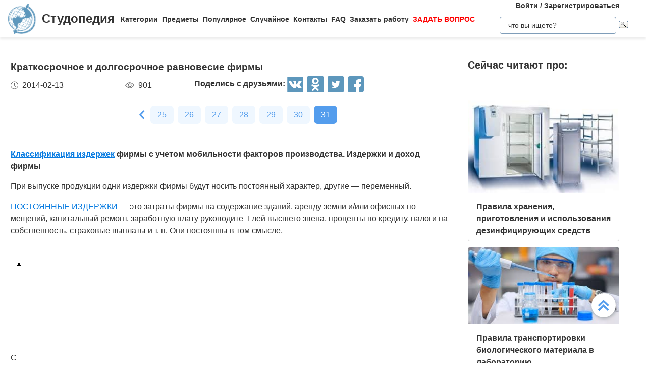

--- FILE ---
content_type: text/html
request_url: https://studopedia.ru/3_92835_kratkosrochnoe-i-dolgosrochnoe-ravnovesie-firmi.html
body_size: 22938
content:


<!doctype html>
<html lang="ru">
<head>
    <meta charset="UTF-8">
    <meta name="robots" content="index, follow"/>
    <meta name="viewport" content="width=device-width,initial-scale=1,minimum-scale=1">
	<meta name="description" content="ПОСТОЯННЫЕ ИЗДЕРЖКИ — это затраты фирмы па содержание зданий, аренду земли и/или офисных по­мещений, капитальный ремонт, заработную плату руководите- I лей высшего звена, проценты по кредиту, налоги на собствен­ность, страховые выплаты и т">	
    <title>Краткосрочное и долгосрочное равновесие фирмы &#8212; Студопедия</title>
 
    <link rel="icon" href="https://studopedia.ru/logo.ico" type="image/x-icon">
    <link rel="shortcut icon" href="https://studopedia.ru/logo.ico" type="image/x-icon">
    <link rel="canonical" href="https://studopedia.ru/3_92835_kratkosrochnoe-i-dolgosrochnoe-ravnovesie-firmi.html">

<style>
html {line-height: 1.15; -webkit-text-size-adjust: 100%;} body {margin: 0;} main {display: block;} h1 {font-size: 1.2em; margin: 0.24em 0;} h2 {font-size: 1em; margin: 0.3em 0;} h3, h4 {font-size: 0.8em; margin: 0.25em 0;} h5 {font-size: 0.7em; margin: 0.2em 0;} a {background-color: transparent; text-decoration: none; color: inherit;} img {border-style: none;} nav {display: flex; align-items: center; padding: 0 16px; box-shadow: 0 4px 4px rgba(0, 0, 0, 0.07);} nav .logo {margin-right: 12px;} nav .link {position: relative; margin-top: 2px; padding: 24px 0;} nav .link:not(:last-child) {margin-right: 8px;} nav .search {margin-left: auto;} @media screen and (max-width: 1200px) {nav {padding: 8px 16px;} nav .link {width: 100%; text-align: center; order: 2; padding: 12px 0;} nav .link:not(:last-child) {margin-right: 0;}} .logo {display: inline-flex;} .logo .logo-inner-wrapper {display: flex; align-items: center; color: #333; font-family: "Days One", sans-serif; font-style: normal; font-weight: 600; font-size: 24px;} .logo img {width: 56px; margin-right: 12px;} .link a {font-weight: 600; color: #333; font-size: 14px; transition: color 0.3s ease-in-out;} .link a:hover {color: #5d97bc;} .dropdown-menu {display: flex; flex-direction: column; visibility: hidden; opacity: 0; position: absolute; z-index: 200; top: 100%; max-height: 400px; padding: 16px; background-color: #fff; cursor: auto; overflow: auto; margin-left: -30px; transition: all 0.2s ease-in-out; max-width: 300px; border: 1px solid #ededed; border-radius: 4px;} @media screen and (max-width: 1200px) {.dropdown-menu {right: 0; width: 100%; max-width: 100%; margin-left: 0; padding: 8px 0; background-color: #eee; text-align: left;}} .dropdown-menu-item {padding: 6px 16px; position: relative; cursor: pointer;} .dropdown-menu-item a {font-weight: 600; color: #333; font-size: 14px; transition: color 0.3s ease-in-out;} .dropdown-menu-item:hover a {color: #5d97bc;} .dropdown-menu-item:before {content: ""; visibility: visible; position: absolute; top: 0; left: -16px; display: block; width: 0; height: 100%; transition: all 0.2s ease-in-out;} @media screen and (max-width: 1200px) {.dropdown-menu-item:before {left: unset; right: 0;}} .dropdown-menu-item:hover:before {width: 6px; background-color: #5d97bc;} .search {display: flex; width: 100%; max-width: 360px; position: relative; padding: 16px 0;} .search input[type="text"], .search input[type="button"] {width: 100%; border: 1px solid #dbdbdb; border-radius: 4px; outline: none; padding: 8px 16px; min-height: 18px;} .search img {cursor: pointer; position: absolute; right: 8px; top: 50%; transform: translateY(-50%);} @media screen and (max-width: 1440px) {.search {max-width: 280px;}} @media screen and (max-width: 1200px) {.search {margin: 0; padding: 16px 16px;} .search img {right: 24px;}} .collapse-button {display: none; width: 32px; height: 32px; cursor: pointer; transition: opacity 0.2s ease-in-out; margin-left: auto;} .collapse-button img {width: 100%;} @media screen and (max-width: 1200px) {.collapse-button {display: block;}} .collapse-button:hover {opacity: 0.7;} .collapse-menu {display: inline-flex; flex-direction: row; flex-wrap: wrap; justify-content: flex-start; align-items: center; width: calc(100% - 220px); z-index: 200; background-color: #fff; transition: width 0.3s ease-in-out;} @media screen and (max-width: 1200px) {.collapse-menu {flex-direction: column; flex-wrap: nowrap; justify-content: flex-start; align-items: flex-start; position: absolute; top: 70px; right: 0; height: calc(100vh - 70px); box-shadow: 0 4px 4px rgba(0, 0, 0, 0.07); overflow-y: auto;} .collapse-menu.opened {width: 260px;} .collapse-menu.closed {width: 0;} .closed .search img {display: none;} .opened .search img {display: block;}}
.text a{ color: #077be1; text-decoration: underline; }
.text a:hover{ color: darkblue; text-decoration: none; }

.card{display:flex;flex-direction:column;flex-wrap:nowrap;justify-content:space-between;align-items:stretch;margin:0 16px 68px;max-width:384px;border-radius:4px;box-shadow:0 4px 5px rgba(0,0,0,.11);background-color:#fff}.card .card-text{color:#333;font-weight:600}.card .card-text a{text-decoration:none;color:inherit}.card .card-footer,.card .card-text{padding:8px 16px}.card>img,.card a>img{width:100%;max-height:192px;object-fit:cover}@media screen and (max-width:1200px){.card{max-width:320px;margin:0 24px 48px}}@media screen and (max-width:525px){.card{max-width:290px}}.card:last-child{margin-bottom:0}.card-text{max-height:80px}.card-text a{transition:color .2s ease-in-out}.card-text a:hover{color:#5d97bc}.card-date,.card-views{display:flex;flex-direction:row;flex-wrap:nowrap;justify-content:flex-start;align-items:stretch}.card-date img,.card-views img{margin-right:8px}.card-footer{justify-content:space-between;align-items:stretch;color:#555}.card-footer,.cards-section{display:flex;flex-direction:row;flex-wrap:wrap}.cards-section{justify-content:space-around;align-items:flex-start;margin:64px 0 0}@media screen and (max-width:1200px){.cards-section{justify-content:center}.cards-section .column{margin:0 24px 32px}}.ad-block{flex-wrap:nowrap;justify-content:center;align-items:center;margin:58px auto;max-width:1400px;height:auto}.ad-block,.best-words{display:flex;flex-direction:row;width:100%}.best-words{flex-wrap:wrap;justify-content:flex-start;align-items:stretch;margin:64px auto;max-width:840px}.best-words-inner-wrapper{display:flex;flex-direction:column;flex-wrap:nowrap;justify-content:flex-start;align-items:flex-start;margin:16px;width:fit-content;padding:8px 16px 10px;box-shadow:0 4px 15px rgba(0,0,0,.17);border-radius:12px;font-size:18px;font-weight:500;font-family:Roboto,sans-serif;background-color:#fff}.best-words-controls-wrapper{display:flex;flex-direction:row;flex-wrap:nowrap;justify-content:space-between;align-items:center;margin:4px 0 0 auto}.best-words-control{display:flex;flex-direction:row;flex-wrap:nowrap;justify-content:flex-start;align-items:flex-end;font-weight:400;font-size:14px}.best-words-control .best-words-controls-dislike,.best-words-control .best-words-controls-like{margin-right:8px}.best-words-control:not(:last-child){margin-right:16px}.best-words-controls-dislike,.best-words-controls-like{width:24px;height:24px;position:relative;cursor:pointer;transition:opacity,transform .2s ease-in-out}.best-words-controls-dislike img,.best-words-controls-like img{position:absolute;top:0;left:0;width:24px;height:24px}.best-words-controls-dislike:hover,.best-words-controls-like:hover{opacity:.7;transform:scale(1.1)}.best-words-controls-dislike img{top:unset;bottom:-6px}.footer{display:flex;flex-direction:row;flex-wrap:nowrap;justify-content:space-between;align-items:center;margin-top:80px;width:100%;min-height:240px;background-color:#263742}@media screen and (max-width:425px){.footer{flex-direction:column}}.footer-logo{display:block;margin-left:2%}.footer-logo img{width:120px}@media screen and (max-width:425px){.footer-logo{margin-top:24px}}.footer-like-block{margin-right:2%;font-size:18px;font-weight:500;color:#fff}.icons{margin:16px 0 0}.icons img{margin:0 8px 0 0;display:inline-block;width:32px;cursor:pointer;transition:opacity .2s ease-in-out}.icons img:hover{opacity:.7}@media screen and (max-width:660px){.icons img:hover{font-size:24px}}@media screen and (max-width:425px){.icons img:hover{font-size:24px; text-align:center}}.social-share{background:none!important;border:none!important;padding:0!important;margin:0!important;outline:none!important}.social-share:last-child img{margin-right:0}.pagination-container{display:flex;flex-direction:row;flex-wrap:wrap;justify-content:center;align-items:center;padding:8px 16px;margin:16px auto;width:100%}@media screen and (max-width:425px){.pagination-container{margin-left:-8px;margin-right:-8px;padding:8px 0}}.pagination-number{font-family:Roboto,sans-serif;font-weight:500;font-size:16px;text-align:center;padding:6px 14px;border-radius:7px;background-color:#eff7ff;color:#549ded;transition:opacity .2s ease-in-out;user-select:none;cursor:pointer;margin-bottom:8px}.pagination-number a,.pagination-number link{color:inherit;text-decoration:none}.pagination-number:not(:last-child){margin-right:8px}.pagination-number.active{background-color:#549ded;color:#fff}.paginantion-container-caret{width:18px;height:18px;cursor:pointer;transition:opacity .2s ease-in-out;margin-bottom:8px}.paginantion-container-caret img{width:18px;height:18px}.paginantion-container-caret:first-child{margin-right:8px}.paginantion-container-caret:hover,.pagination-number:hover{opacity:.8}.article-container{display:flex;flex-direction:row;flex-wrap:wrap;justify-content:flex-start;align-items:stretch;padding:0 21px;max-width:1400px;margin:40px auto 0}@media screen and (max-width:660px){.article-container{margin-top:24px}}.article-description,.article-info{display:flex;flex-direction:column;flex-wrap:nowrap;justify-content:flex-start;align-items:stretch}.article-description .ad-block,.article-info .ad-block{margin-top:0;height:auto}.article-description{width:100%;max-width:920px;margin-right:auto}.article-description .header{font-family:Montserrat,sans-serif;font-style:normal;font-weight:700;font-size:24px;margin-bottom:14px}@media screen and (max-width:425px){.article-description .header{font-size:24px}}.article-description .card-footer{max-width:320px;color:#333}.article-description .card-footer img{filter:brightness(.5)}.article-description .text{font-family:Merriweather,Georgia,sans-serif;font-size:16px}.article-description .text h1,.article-description .text h2,.article-description .text h3,.article-description .text h4{font-style:italic;font-family:Montserrat,sans-serif;color:#0f7cc6}.article-description a:hover{text-decoration:none}@media screen and (max-width:1200px){.article-description{max-width:64%}}@media screen and (max-width:1024px){.article-description{max-width:100%}}.article-image{margin:24px 0;max-width:800px;overflow:hidden}.article-image img{object-fit:contain;width:100%}.article-info{width:100%;max-width:332px}.article-info .header{font-family:Montserrat,sans-serif;font-weight:600;font-size:20px;margin-bottom:14px}@media screen and (max-width:490px){.article-info .header{text-align:center}}@media screen and (max-width:1024px){.article-info{max-width:100%;margin-left:auto;margin-right:auto}}.article-header{font-family:Roboto,sans-serif;font-weight:600;color:#353535;transition:color .2s ease-in-out}.article-header a{color:inherit;text-decoration:none;transition:color .2s ease-in-out}.article-header a:hover{color:#5d97bc}.img-preview{width:calc(100% + 34px);max-height:320px;position:relative;left:-17px;top:-9px}.img-preview,.img-preview img{border-top-left-radius:4px;border-top-right-radius:4px}.img-preview img{object-fit:contain;width:100%;height:100%}@media screen and (max-width:768px){.img-preview{min-height:unset}}.article-info-preview{margin-bottom:12px;margin-right:32px;max-width:320px;border:1px solid #dbdbdb;padding:8px 16px;border-radius:4px}.article-info-preview a{text-decoration:none}@media screen and (max-width:768px){.article-info-preview{max-width:200px;margin:0 24px 32px 0}}@media screen and (max-width:490px){.article-info-preview{max-width:300px;margin-left:0;margin-right:0}}.article-info-preview:hover .article-header{color:#5d97bc}@media screen and (max-width:1200px){.article-info-inner-wrapper{display:inherit;flex-direction:row;flex-wrap:wrap;justify-content:flex-start}.article-info-inner-wrapper .ad-block{height:auto}}@media screen and (max-width:490px){.article-info-inner-wrapper{justify-content:center}}.article-info-share-wrapper{display:flex;flex-wrap:wrap;align-items:center;justify-content:space-between;max-width:700px}.article-info-share-wrapper .icons{display:flex;align-items:inherit;margin:0}@media screen and (max-width:425px){.article-info-share-wrapper .icons{margin-top:16px;width:100%}}.article-info-share-wrapper .card-footer{min-width:280px}@media screen and (max-width:425px){.article-info-share-wrapper .card-footer{width:100%;max-width:100%}}@media screen and (max-width:425px){.article-info-share-wrapper{max-width:100%;width:100%;min-height:64px}}.icons-label{font-weight:600}.icons .icons-label{margin-top:-5px}@media screen and (max-width:425px){.icons .icons-label{margin-right:auto}}body,html{overflow-x:hidden;line-height:1.5}body{font-family:Montserrat,sans-serif;color:#333}.content{min-height:100vh}.intro{display:block;width:100%;height:780px;position:relative;background:url(images/main_img.cb16a3b11bfde52e7c7b6c12a1ffe462.png) no-repeat;background-size:cover}.intro .intro-image{display:block;width:100%;min-width:1024px;object-fit:cover}.intro .intro-text{position:absolute;top:33%;left:104px;max-width:800px}@media screen and (max-width:1024px){.intro .intro-text{max-width:560px}}@media screen and (max-width:525px){.intro .intro-text{max-width:300px;left:24px}}@media screen and (max-width:425px){.intro .intro-text{top:20%}}@media screen and (max-width:1024px){.intro{height:480px}}.intro-text{font-size:24px;font-weight:700;color:#ebebeb}@media screen and (max-width:1024px){.intro-text{font-size:18px}}.intro-text-header{font-size:60px}@media screen and (max-width:1024px){.intro-text-header{font-size:52px}}@media screen and (max-width:525px){.intro-text-header{font-size:40px}}.section{position:relative;overflow:hidden;padding-left:16px;padding-right:16px;padding-top:24px}.section-globe-bg{position:absolute;top:64px;left:-56px;transform:rotate(12deg)}.section-globe-bg-scaled{position:absolute;right:-80px;bottom:-20px;transform:scale(1.8) rotate(-60deg)}.section-inner-wrapper{display:flex;flex-wrap:wrap;margin:0 auto;max-width:1400px;justify-content:space-between}@media screen and (max-width:1200px){.section-inner-wrapper{justify-content:space-around}}.overview-column{display:flex;max-width:320px;flex-direction:column;color:#333;z-index:100}@media screen and (max-width:1200px){.overview-column{max-width:280px;margin:24px 16px}}@media screen and (max-width:1024px){.overview-column{flex-direction:row;align-items:flex-start;max-width:608px}}@media screen and (max-width:425px){.overview-column{flex-direction:column;align-items:center}}.overview-img{text-align:center;margin-bottom:14px}@media screen and (max-width:1024px){.overview-img{margin-right:24px;margin-bottom:0;padding-top:16px}.overview-img img{width:96px}}@media screen and (max-width:425px){.overview-img{margin-right:0;padding-top:0;margin-bottom:inherit}.overview-img img{width:80px}}@media screen and (max-width:1024px){.overview-responsive{flex-direction:column;align-items:center}}@media screen and (max-width:425px){.overview-responsive{flex-direction:row;justify-items:center}}.overview-column-header{color:#333;font-size:24px;font-weight:700;margin:0 0 32px}@media screen and (max-width:425px){.overview-column-header{text-align:center;font-size:18px}}.section-header{color:#333;font-size:32px;font-weight:700}@media screen and (max-width:425px){.section-header{font-size:24px}}.text-align-center{text-align:center}.w-100{width:100%}.mt-120{margin:120px 0 0}.row{display:flex;flex-direction:row;flex-wrap:nowrap;justify-content:space-between;align-items:stretch}.column{align-items:stretch}.column,.price-block{display:flex;flex-direction:column;flex-wrap:nowrap;justify-content:flex-start}.price-block{align-items:center;margin:120px 0 0;padding:64px 0;position:relative;background-color:#eff8ff}.price-block-image{position:absolute;left:140px;bottom:0}.price-block-header{color:#333;font-size:40px;font-weight:700;margin:0 0 0 100px}.price-block-header-emphasize{color:#5d97bc}.price-block-controls{display:flex;flex-direction:row;flex-wrap:nowrap;justify-content:space-between;align-items:flex-end;margin:24px 0 0 100px;width:100%;max-width:670px}.price-block-input{width:100%;padding:16px 0;max-width:400px;background:none;outline:none;border:none;border-bottom:1px solid #8c8c8c}.price-block-button{background:#5d97bc;border:1px solid #59abe0;box-sizing:border-box;border-radius:4px;color:#fff;font-weight:700;font-size:20px;width:184px;height:51px;cursor:pointer;transition:opacity .2s ease-in-out}.price-block-button:hover{opacity:.7}.pb-160{padding-bottom:160px}@media screen and (max-width:1200px){.pb-160{padding-bottom:0}}.mx-width-1300{max-width:1300px}.popular-section{padding-top:24px}@media screen and (max-width:1200px){.popular-section{margin-top:80px}}.mt-80{margin-top:80px}.highlight-bg{background-color:#f0f8ff}.scrollToTop{cursor:pointer;position:fixed;right:60px;bottom:90px;width:48px;height:48px;border-radius:50%;background-color:#fff;box-shadow:1px 2px 6px 0 #a0a5a9;transition:transform .2s ease-in-out;z-index:9999999999}.scrollToTop img{position:absolute;top:12px;left:12px}@media screen and (max-width:768px){.scrollToTop{right:8px}}.scrollToTop:hover{transform:scale(1.08)}.ya-site-form__input-text{padding:8px 16px!important;border-radius:4px!important;border:1px solid #dbdbdb!important}.ya-site-form__submit .ya-site-form__submit_type_image{margin-left:16px!important}@media screen and (max-width:525px){h1{font-size:20px;margin:0.34em 0}h2{font-size:18px;margin:0.3em 0}h3,h4{font-size:16px;margin:0.25em 0}h5{font-size:14px;margin:0.2em 0}}

.article-description {
  max-width: 70%; 
}

@media screen and (max-width: 1199px) {
  .article-description {
    max-width: 60%;
  }
}
@media screen and (max-width: 999px) {
  .article-description {
    max-width: 50%; 
  }
}



@media screen and (min-width: 1201px) {
  nav .link:hover .dropdown-menu,
  nav .link .dropdown-menu:hover {
    visibility: visible;
    opacity: 1;
  }

  .link .dropdown-menu {
    visibility: hidden;
    opacity: 0;
    transition: visibility 0s, opacity 0.2s ease-in-out;
  }
}
@media screen and (max-width: 1200px) {
  .link .dropdown-menu {
    visibility: hidden;
    opacity: 0;
    transition: visibility 0s, opacity 0.2s ease-in-out;
    max-height: 0; /* Скрываем содержимое */
    overflow: hidden; /* Отключаем прокрутку для скрытого меню */
  }

  .link.active .dropdown-menu {
    visibility: visible;
    opacity: 1;
    max-height: 300px; /* Устанавливаем максимальную высоту списка */
    overflow-y: auto; /* Включаем вертикальную прокрутку */
    overflow-x: hidden; /* Отключаем горизонтальную прокрутку */
  }

  .dropdown-menu::-webkit-scrollbar {
    width: 8px; /* Ширина полосы прокрутки */
  }

  .dropdown-menu::-webkit-scrollbar-thumb {
    background: #ccc; /* Цвет ползунка */
    border-radius: 4px; /* Закругление */
  }

  .dropdown-menu::-webkit-scrollbar-thumb:hover {
    background: #aaa; /* Цвет ползунка при наведении */
  }

  .dmit {
    margin: 10px;
  }
}




.search {
    display: flex;
    flex-direction: column;
    align-items: center;
	padding: 0;
	margin: 0; 
}
@media screen and (max-width: 1200px) {
    .search {
        width: 100%;
    }
    .auth-links {
        width: 100%;
        text-align: center;
        margin: 16px 0;
    }
	.collapse-menu {
		overflow-x: hidden; 
	}
}

img {
    max-width: 100%;
    height: auto;      
}
.auth-links {
    text-align: center;
    margin-bottom: 5px;
    font-size: 14px;
    font-weight: 600;
}

.auth-links a {
    color: #333;
    text-decoration: none;
    transition: color 0.3s ease-in-out;
}

.auth-links a:hover {
    color: #5d97bc;
}




.pagelink {  font-size:11pt; width: 60%; margin: 0 auto; text-align: center; }  
.pagelink a {
    text-decoration: none;
	background:#fff;
	border: solid 1px #AAE;
	text-align:center;
}

.pagelink a, .pagelink span {
    display: block;
    float: left;
    padding: 0.3em 0.5em;
    margin-right: 5px;
	margin-bottom: 5px;
	min-width:1em;
	text-align:center;
}

.pagelink .current {
    color: #fff;
	font-weight:bold;
	background:#81DAF5;
	border: solid 1px #AAE;

}
.pagelink .currentmob {
    color: #81DAF5;
	font-weight:bold;
	text-align:center;
	width: 80%; margin: 0 auto; text-align: center;
}

.pagelink .back_link {display: inline-block; position: absolute  ; border: 1px solid; padding: 3px; margin-top: 0px; text-decoration: none; left: 250px;}

.pagelink a:hover {color:#000; border: solid 1px #FE9A2E; 
text-shadow: 1px 1px 5px #FE9A2E, 0 0 0.1em #FE9A2E; /* Параметры тени */
}
.pagelink .next_link {display: inline-block; position: absolute  ; border: 1px solid; padding: 3px; margin-top: 0px; text-decoration: none; right: 100px;}

.pagelink .back_linkmob {display: inline-block; position: absolute  ; border: 1px solid; padding: 3px; margin-top: 0px; text-decoration: none; left: 5px;}

.pagelink a:hover {color:#000; border: solid 1px #FE9A2E; 
text-shadow: 1px 1px 5px #FE9A2E, 0 0 0.1em #FE9A2E; /* Параметры тени */
}
.pagelink .next_linkmob {display: inline-block; position: absolute  ; border: 1px solid; padding: 3px; margin-top: 0px; text-decoration: none; right: 5px;}

.adBanner {
    background-color: transparent;
    height: 1px;
    width: 1px;
}

.tableLink {
 width: 100%;
  border-collapse: collapse; padding: 10px;
  background-color: #F0FFFF; color: #202020; font-family: sans-serif;
  border-radius: 25px;
}
.tabletext a:hover { text-decoration: none; color: #202060;  }

.tabletext th, .tabletext td {
	border-radius: 10px; 
  padding: 20px; border: 1px solid #F0F0F0;  
}
.tableLink  p{margin: 20px; }

#divfix {
	height:300px;
	max-height:300px;	
}
#blockrekstudru4{max-height:500px;	}
</style>




<!-- Yandex.RTB -->
<script>window.yaContextCb=window.yaContextCb||[]</script>

 <script>

function saveClick(ocenka)
{
	
var  s = "3_92835_kratkosrochnoe-i-dolgosrochnoe-ravnovesie-firmi";
$.post("/blocks/saveclick.php", { s:s, ocenka:ocenka },
  function(data){
	if (data == "ok") {
		;
	} else { alert(data) }
  });
}
</script>

<script async type="text/javascript" src="//s.luxcdn.com/t/225892/360_light.js"></script>
</head>
<body>


 

   <nav>
      <div class="logo">
        <a href="https://studopedia.ru/" class="logo-inner-wrapper">
          <img src="/static/logo.svg" alt="" />
          Студопедия
        </a>
      </div>
      <div class="collapse-menu closed">
        <div class="link">
          <a href="#">Категории</a>
          <div class="dropdown-menu" id="categories">

<div class="dmit"><a href='/cat/Avto/'>Авто</a></div>
<div class="dmit"><a href='/cat/Avtomatizatsiya/'>Автоматизация</a></div>
<div class="dmit"><a href='/cat/Arkhitektura/'>Архитектура</a></div>
<div class="dmit"><a href='/cat/Astronomia/'>Астрономия</a></div>
<div class="dmit"><a href='/cat/Audit/'>Аудит</a></div>
<div class="dmit"><a href='/cat/Biologia/'>Биология</a></div>
<div class="dmit"><a href='/cat/Bukhgalteriya/'>Бухгалтерия</a></div>
<div class="dmit"><a href='/cat/Voennoe_delo/'>Военное дело</a></div>
<div class="dmit"><a href='/cat/Genetika/'>Генетика</a></div>
<div class="dmit"><a href='/cat/Geografiya/'>География</a></div>
<div class="dmit"><a href='/cat/Geologiya/'>Геология</a></div>
<div class="dmit"><a href='/cat/Gosudarstvo/'>Государство</a></div>
<div class="dmit"><a href='/cat/Dom/'>Дом</a></div>
<div class="dmit"><a href='/cat/SMI/'>Журналистика и СМИ</a></div>
<div class="dmit"><a href='/cat/Izobretatelstvo/'>Изобретательство</a></div>
<div class="dmit"><a href='/cat/Yazyki/'>Иностранные языки</a></div>
<div class="dmit"><a href='/cat/Informatika/'>Информатика</a></div>
<div class="dmit"><a href='/cat/Iskusstvo/'>Искусство</a></div>
<div class="dmit"><a href='/cat/Istoria/'>История</a></div>
<div class="dmit"><a href='/cat/Computer/'>Компьютеры</a></div>
<div class="dmit"><a href='/cat/Kulinariya/'>Кулинария</a></div>
<div class="dmit"><a href='/cat/Kultura/'>Культура</a></div>
<div class="dmit"><a href='/cat/Leksikologiya/'>Лексикология</a></div>
<div class="dmit"><a href='/cat/Literatura/'>Литература</a></div>
<div class="dmit"><a href='/cat/Logika/'>Логика</a></div>
<div class="dmit"><a href='/cat/Marketing/'>Маркетинг</a></div>
<div class="dmit"><a href='/cat/Matematika/'>Математика</a></div>
<div class="dmit"><a href='/cat/Mashinostroenie/'>Машиностроение</a></div>
<div class="dmit"><a href='/cat/Meditsina/'>Медицина</a></div>
<div class="dmit"><a href='/cat/Menedzhment/'>Менеджмент</a></div>
<div class="dmit"><a href='/cat/Metally-Svarka/'>Металлы и Сварка</a></div>
<div class="dmit"><a href='/cat/Mekhanika/'>Механика</a></div>
<div class="dmit"><a href='/cat/Muzyka/'>Музыка</a></div>
<div class="dmit"><a href='/cat/Naselenie/'>Население</a></div>
<div class="dmit"><a href='/cat/Obrazovanie/'>Образование</a></div>
<div class="dmit"><a href='/cat/OBZH/'>Охрана безопасности жизни</a></div>
<div class="dmit"><a href='/cat/OkhranaTruda/'>Охрана Труда</a></div>
<div class="dmit"><a href='/cat/Pedagogika/'>Педагогика</a></div>
<div class="dmit"><a href='/cat/Politika/'>Политика</a></div>
<div class="dmit"><a href='/cat/Pravo/'>Право</a></div>
<div class="dmit"><a href='/cat/Programmirovanie/'>Программирование</a></div>
<div class="dmit"><a href='/cat/Proizvodstvo/'>Производство</a></div>
<div class="dmit"><a href='/cat/Promyshlennost/'>Промышленность</a></div>
<div class="dmit"><a href='/cat/Psikhologiya/'>Психология</a></div>
<div class="dmit"><a href='/cat/Radio/'>Радио</a></div>
<div class="dmit"><a href='/cat/Regiliya/'>Регилия</a></div>
<div class="dmit"><a href='/cat/Svyaz/'>Связь</a></div>
<div class="dmit"><a href='/cat/Sotsiologiya/'>Социология</a></div>
<div class="dmit"><a href='/cat/Sport/'>Спорт</a></div>
<div class="dmit"><a href='/cat/Standartizatsiya/'>Стандартизация</a></div>
<div class="dmit"><a href='/cat/Stroitelstvo/'>Строительство</a></div>
<div class="dmit"><a href='/cat/Tehnologii/'>Технологии</a></div>
<div class="dmit"><a href='/cat/Torgovlya/'>Торговля</a></div>
<div class="dmit"><a href='/cat/Turizm/'>Туризм</a></div>
<div class="dmit"><a href='/cat/Fizika/'>Физика</a></div>
<div class="dmit"><a href='/cat/Fiziologiya/'>Физиология</a></div>
<div class="dmit"><a href='/cat/Filosofiya/'>Философия</a></div>
<div class="dmit"><a href='/cat/Finansy/'>Финансы</a></div>
<div class="dmit"><a href='/cat/Khimiya/'>Химия</a></div>
<div class="dmit"><a href='/cat/Khozyaystvo/'>Хозяйство</a></div>
<div class="dmit"><a href='/cat/Cherchenie/'>Черчение</a></div>
<div class="dmit"><a href='/cat/Ekologiya/'>Экология</a></div>
<div class="dmit"><a href='/cat/Ekonometrika/'>Эконометрика</a></div>
<div class="dmit"><a href='/cat/Ekonomika/'>Экономика</a></div>
<div class="dmit"><a href='/cat/Elektronika/'>Электроника</a></div>
<div class="dmit"><a href='/cat/Yurispundenktsiya/'>Юриспунденкция</a></div> 

          </div>
        </div>

        <div class="link">
          <a href="#">Предметы</a>
          <div class="dropdown-menu" id="subjects">
            <div class="dmit">
              <a href="/aviadvigatelestroenie.php">Авиадвигателестроения</a>
            </div>
            <div class="dmit">
              <a href="/adminpravo.php">Административное право</a>
            </div>
            <div class="dmit">
              <a href="/adminpravoby.php">Административное право Беларусии</a>
            </div>

            <div class="dmit">
              <a href="/algebra.php">Алгебра</a>
            </div>
            <div class="dmit">
              <a href="/arhitektura.php">Архитектура</a>
            </div>
            <div class="dmit">
              <a href="/bg.php">Безопасность жизнедеятельности</a>
            </div>
            <div class="dmit">
              <a href="/psiholog.php">Введение в профессию «психолог»</a>
            </div>
            <div class="dmit">
              <a href="/ekonomkultur.php">Введение в экономику культуры</a>
            </div>

            <div class="dmit">
              <a href="/mathematica.php">Высшая математика</a>
            </div>
            <div class="dmit">
              <a href="/geologia.php">Геология</a>
            </div>

            <div class="dmit">
              <a href="/geomorfologia.php">Геоморфология</a>
            </div>
            <div class="dmit">
              <a href="/gidroiogia.php">Гидрология и гидрометрии</a>
            </div>

            <div class="dmit">
              <a href="/gidrosystem.php">Гидросистемы и гидромашины</a>
            </div>
            <div class="dmit">
              <a href="/istoriyaukr.php">История Украины</a>
            </div>
            <div class="dmit">
              <a href="/culturology.php">Культурология</a>
            </div>
            <div class="dmit">
              <a href="/kulturologia.php">Культурология</a>
            </div>

            <div class="dmit">
              <a href="/logica.php">Логика</a>
            </div>

            <div class="dmit">
              <a href="/marketing.php">Маркетинг</a>
            </div>
            <div class="dmit">
              <a href="/mashinostroenie.php">Машиностроение</a>
            </div>
            <div class="dmit">
              <a href="/medpsiholog.php">Медицинская психология</a>
            </div>
            <div class="dmit">
              <a href="/menedjment.php">Менеджмент</a>
            </div>
            <div class="dmit">
              <a href="/svarka.php">Металлы и сварка</a>
            </div>
            <div class="dmit">
              <a href="/misi.php"
                >Методы и средства измерений<br />
                электрических величин</a
              >
            </div>
            <div class="dmit">
              <a href="/mirekonomika.php">Мировая экономика</a>
            </div>
            <div class="dmit">
              <a href="/nachertgeometria.php">Начертательная геометрия</a>
            </div>
            <div class="dmit">
              <a href="/osnekteor.php">Основы экономической теории</a>
            </div>
            <div class="dmit">
              <a href="/ohranatruda.php">Охрана труда</a>
            </div>
            <div class="dmit">
              <a href="/pojarnayataktika.php">Пожарная тактика</a>
            </div>

            <div class="dmit">
              <a href="/mishleniye.php">Процессы и структуры мышления</a>
            </div>

            <div class="dmit">
              <a href="/profpsihologia.php">Профессиональная психология</a>
            </div>
            <div class="dmit">
              <a href="/psihilogiya.php">Психология</a>
            </div>
            <div class="dmit">
              <a href="/psihologmened.php">Психология менеджмента</a>
            </div>

            <div class="dmit">
              <a href="/sfpip.php"
                >Современные фундаментальные и <br />прикладные исследования
                <br />в приборостроении</a
              >
            </div>

            <div class="dmit">
              <a href="/socialpsihol.php">Социальная психология</a>
            </div>
            <div class="dmit">
              <a href="/socfilosofiaproblem.php"
                >Социально-философская проблематика</a
              >
            </div>
            <div class="dmit">
              <a href="/sociologiya.php">Социология</a>
            </div>
            <div class="dmit">
              <a href="/statistic.php">Статистика</a>
            </div>
            <div class="dmit">
              <a href="/informatika.php">Теоретические основы информатики</a>
            </div>
            <div class="dmit">
              <a href="/teoravtoregul.php"
                >Теория автоматического регулирования</a
              >
            </div>
            <div class="dmit">
              <a href="/tever.php">Теория вероятности</a>
            </div>
            <div class="dmit">
              <a href="/transpravo.php">Транспортное право</a>
            </div>
            <div class="dmit">
              <a href="/turopetator.php">Туроператор</a>
            </div>
            <div class="dmit">
              <a href="/ugolovnoepravo.php">Уголовное право</a>
            </div>
            <div class="dmit">
              <a href="/ugolovproces.php">Уголовный процесс</a>
            </div>
            <div class="dmit">
              <a href="/upravsovremproiz.php"
                >Управление современным производством</a
              >
            </div>

            <div class="dmit">
              <a href="/fizika.php">Физика</a>
            </div>
            <div class="dmit">
              <a href="/fopi.php">Физические явления</a>
            </div>
            <div class="dmit">
              <a href="/filosofiya.php">Философия</a>
            </div>
            <div class="dmit">
              <a href="/holodustanov.php">Холодильные установки</a>
            </div>
            <div class="dmit">
              <a href="/ekologiya.php">Экология</a>
            </div>
            <div class="dmit">
              <a href="/ekonomika.php">Экономика</a>
            </div>
            <div class="dmit">
              <a href="/istoriyaekonomiki.php">История экономики</a>
            </div>
            <div class="dmit">
              <a href="/osnoviekonomiki.php">Основы экономики</a>
            </div>
            <div class="dmit">
              <a href="/ekonompred.php">Экономика предприятия</a>
            </div>
            <div class="dmit">
              <a href="/ekonomistor.php">Экономическая история</a>
            </div>
            <div class="dmit">
              <a href="/ekonomteor.php">Экономическая теория</a>
            </div>
            <div class="dmit">
              <a href="/ekonomanaliz.php">Экономический анализ</a>
            </div>
            <div class="dmit">
              <a href="/ekonomika-es.php">Развитие экономики ЕС</a>
            </div>
            <div class="dmit">
              <a href="/factors.php">Чрезвычайные ситуации</a>
            </div>
          </div>
        </div>
        <div class="link"><a href="/popularnie.php">Популярное</a></div>
       <div class="link"><a href="/random.php" rel="nofollow">Случайное</a></div> 
        <div class="link"><a href="/call.php" rel="nofollow">Контакты</a></div>
        <div class="link"><a href="/faq.php" rel="nofollow">FAQ</a></div>
		<div class="link"><a href="/zakaz.php" rel="nofollow">Заказать работу</a></div>
		<div class="link"><a href="/addvopros.php" rel="nofollow"><font color="red">ЗАДАТЬ ВОПРОС</font></a></div>
		


        <div class="search">
    <div class="auth-links" rel="nofollow">
        <a href="/login.php" rel="nofollow">Войти</a> / <a href="/register.php" rel="nofollow">Зарегистрироваться</a>
    </div>

<div class="ya-site-form ya-site-form_inited_no" data-bem="{&quot;action&quot;:&quot;https://studopedia.ru/search.php&quot;,&quot;arrow&quot;:false,&quot;bg&quot;:&quot;transparent&quot;,&quot;fontsize&quot;:14,&quot;fg&quot;:&quot;#000000&quot;,&quot;language&quot;:&quot;ru&quot;,&quot;logo&quot;:&quot;rb&quot;,&quot;publicname&quot;:&quot;Yandex Site Search #2280335&quot;,&quot;suggest&quot;:true,&quot;target&quot;:&quot;_self&quot;,&quot;tld&quot;:&quot;ru&quot;,&quot;type&quot;:3,&quot;usebigdictionary&quot;:true,&quot;searchid&quot;:2280335,&quot;input_fg&quot;:&quot;#333333&quot;,&quot;input_bg&quot;:&quot;#ffffff&quot;,&quot;input_fontStyle&quot;:&quot;normal&quot;,&quot;input_fontWeight&quot;:&quot;normal&quot;,&quot;input_placeholder&quot;:&quot;что вы ищете?&quot;,&quot;input_placeholderColor&quot;:&quot;#333333&quot;,&quot;input_borderColor&quot;:&quot;#7f9db9&quot;}"><form action="https://yandex.ru/search/site/" method="get" target="_self" accept-charset="utf-8"><input type="hidden" name="searchid" value="2280335"/><input type="hidden" name="l10n" value="ru"/><input type="hidden" name="reqenc" value=""/><input type="search" name="text" value=""/><input type="submit" value="Найти"/></form></div><style type="text/css">.ya-page_js_yes .ya-site-form_inited_no { display: none; }</style><script type="text/javascript">(function(w,d,c){var s=d.createElement('script'),h=d.getElementsByTagName('script')[0],e=d.documentElement;if((' '+e.className+' ').indexOf(' ya-page_js_yes ')===-1){e.className+=' ya-page_js_yes';}s.type='text/javascript';s.async=true;s.charset='utf-8';s.src=(d.location.protocol==='https:'?'https:':'http:')+'//site.yandex.net/v2.0/js/all.js';h.parentNode.insertBefore(s,h);(w[c]||(w[c]=[])).push(function(){Ya.Site.Form.init()})})(window,document,'yandex_site_callbacks');</script>



        </div>
      </div>
      <div class="collapse-button">
        <img src="/static/menu-icon.svg" alt="menu icon" />
      </div>
    </nav>






<div class="content article-container"><div class="article-description">   

<h1 class="main-header">Краткосрочное и долгосрочное равновесие фирмы</h1>


<div class="article-info-share-wrapper">
<div class="card-footer">
<div class="card-date"><img src=/images/clock.aa01c7d6401403753b69dcbe50aaac3d.svg alt="date image"> 2014-02-13</div>
<div class="card-views"><img src=/images/eye.007e08cae322776e30ce0d0bb37e2340.svg alt="views image"> 901</div>
</div>
<div class="icons"><div class="icons-label">Поделись с друзьями:&nbsp;</div>
<button class="social-share" data-title="Краткосрочное и долгосрочное равновесие фирмы &#8212; Студопедия" data-url="https://studopedia.ru/3_92835_kratkosrochnoe-i-dolgosrochnoe-ravnovesie-firmi.html" data-sharer="vk"><img src="images/dark-vk.71a586ff1b2903f7f61b0a284beb079f.svg" alt="vkontakte icon"></button> 
<button class="social-share" data-title="Краткосрочное и долгосрочное равновесие фирмы &#8212; Студопедия" data-url="https://studopedia.ru/3_92835_kratkosrochnoe-i-dolgosrochnoe-ravnovesie-firmi.html" data-sharer="okru"><img src="images/dark-odnoklas.810a90026299a2be30475bf15c20af5b.svg" alt="odnoklasniki icon"></button>
<button class="social-share" data-title="Краткосрочное и долгосрочное равновесие фирмы &#8212; Студопедия" data-url="https://studopedia.ru/3_92835_kratkosrochnoe-i-dolgosrochnoe-ravnovesie-firmi.html" data-sharer="twitter"><img src="images/dark-twitter.51e15b08a51bdf794f88684782916cc0.svg" alt="twitter icon"></button> 
<button class="social-share" data-title="Краткосрочное и долгосрочное равновесие фирмы &#8212; Студопедия" data-url="https://studopedia.ru/3_92835_kratkosrochnoe-i-dolgosrochnoe-ravnovesie-firmi.html" data-sharer="facebook"><img src="images/dark-fb.4725bc4eebdb65ca23e89e212ea8a0ea.svg" alt="facebook icon"></button> 
</div>
</div>



 <div class="pagination-container">
<div class="paginantion-container-caret"><a href="/3_92834_kontseptsiya-izderzhek-v-ekonomicheskoy-teorii.html"><img src="../images/caret-left.c509a6ae019403bf80f96bff00cd87cd.svg" ></a></div><a href="/3_92829_ponyatie-proizvodstva-proizvodstvo-i-obmen.html" class="pagination-number">25</a><a href="/3_92830_proizvodstvennaya-funktsiya--eto-funktsiya-opisivayushchaya-zavisimost-kolichestva-produkta-kotoroe-mozhet-proizvesti-firma-ot-ob-emov-zatrat-resursov.html" class="pagination-number">26</a><a href="/3_92831_ravnovesie-proizvoditelya.html" class="pagination-number">27</a><a href="/3_92832_opportunisticheskoe-povedenie--eto-povedenie-ekonomicheskogo-agenta-v-sootvetstvii-s-sobstvennimi-interesami-ushchemlyayushchee-pri-etom-interesi-partnerov.html" class="pagination-number">28</a><a href="/3_92833_vidi-firm-po-organizatsionno-pravovoy-forme.html" class="pagination-number">29</a><a href="/3_92834_kontseptsiya-izderzhek-v-ekonomicheskoy-teorii.html" class="pagination-number">30</a><a href="/3_92835_kratkosrochnoe-i-dolgosrochnoe-ravnovesie-firmi.html" class="pagination-number active">31</a></div>
<script class='__lxGc__' type='text/javascript'>
((__lxGc__=window.__lxGc__||{'s':{},'b':0})['s']['_225892']=__lxGc__['s']['_225892']||{'b':{}})['b']['_702889']={'i':__lxGc__.b++};
</script>		<script class='__lxGc__' type='text/javascript'>
((__lxGc__=window.__lxGc__||{'s':{},'b':0})['s']['_225892']=__lxGc__['s']['_225892']||{'b':{}})['b']['_699946']={'i':__lxGc__.b++};
</script>
		
		
<div class="text"><p><strong><a href="/6_153081_vozvratnie-i-nevozvratnie-izderzhki.html">Классификация издержек</a> фирмы с учетом мобильности факторов производства. Издержки и доход фирмы</strong></p> <p>При выпуске продукции одни издержки фирмы будут носить постоянный характер, другие — переменный.</p> <p><a href="/14_12033_postoyannie-i-peremennie-izderzhki-proizvodstva.html">ПОСТОЯННЫЕ ИЗДЕРЖКИ</a> — это затраты фирмы па содержание зданий, аренду земли и/или офисных по­мещений, капитальный ремонт, заработную плату руководите- I лей высшего звена, проценты по кредиту, налоги на собствен­ность, страховые выплаты и т. п. Они постоянны в том смысле,</p> <p><table > <tr> <td>&nbsp;</td> </tr> <tr> <td>&nbsp;</td> <td><img src="https://www.ok-t.ru/studopediaru/baza3/919975338804.files/image152.gif" /></td> </tr> </table></p> <br> <p>С</p> <p><table > <tr> <td>&nbsp;</td> <td>&nbsp;</td> <td>&nbsp;</td> </tr> <tr> <td>&nbsp;</td> <td><img src="https://www.ok-t.ru/studopediaru/baza3/919975338804.files/image153.gif" /></td> </tr> <tr> <td>&nbsp;</td> </tr> <tr> <td>&nbsp;</td> <td><img src="https://www.ok-t.ru/studopediaru/baza3/919975338804.files/image154.gif" /></td> </tr> </table></p> <br> <p>0 Q</p> <p>Рис. 8-1 <a href="/14_12033_postoyannie-i-peremennie-izderzhki-proizvodstva.html">Постоянные издержки</a> фирмы</p> <p>что их величина в краткосрочном периоде не изменяется с уве­личением или сокращением объема производства. Более того, постоянные издержки имеют место даже тогда, когда произ­водственные мощности фирмы простаивают и продукция не вы­пускается. Постоянные издержки могут изменяться в кратко­срочном периоде лишь в одном случае — при изменении цен на постоянные ресурсы (повышении налогов на собственность, увеличении страховых выплат или арендной платы, изменении ставок банковского процента и т. д.),</p> <p>На графике линия постоянных издержек — прямая, парал­лельная оси абсцисс. Она обозначается FC (рис. 8-1). Поскольку с увеличением объема производства постоянные издержки, при­ходящиеся на единицу продукции, будут уменьшаться, кривая средних постоянных издержек будет иметь отрицательный наклон. Средние постоянные из­держки рассчитываются по формуле:</p> <p>AFC = FC/Q.</p> <p><i><a href="/14_12033_postoyannie-i-peremennie-izderzhki-proizvodstva.html">ПЕРЕМЕННЫЕ ИЗДЕРЖКИ</a></i> — это из­держки, величина которых изменяется в зависимости от увеличения или уменьшения объема производства. К переменным издержкам относятся затраты на сырье, электроэнергию, оплату труда наемных работников, расходы на <a href="/13_133297_spravochno-poyasnitelniy-apparat-izdaniya.html">вспомогательные материалы</a> и т. п.</p> <p><table > <tr> <td><table > <tr> <td>C </td> </tr> </table></td> </tr> </table> В отличие от постоянных издержек, величина которых не зависит от изменения объема выпуска в краткосрочном периоде переменные издержки увеличиваются или уменьшаются</p> <p><img src="https://www.ok-t.ru/studopediaru/baza3/919975338804.files/image155.gif" /><img src="https://www.ok-t.ru/studopediaru/baza3/919975338804.files/image156.gif" /><img src="https://www.ok-t.ru/studopediaru/baza3/919975338804.files/image156.gif" /> С</p> <p><table > <tr> <td>&nbsp;</td> <td>&nbsp;</td> <td>&nbsp;</td> <td>&nbsp;</td> </tr> <tr> <td>&nbsp;</td> <td><img src="https://www.ok-t.ru/studopediaru/baza3/919975338804.files/image157.gif" /></td> </tr> <tr> <td>&nbsp;</td> <td>&nbsp;</td> <td><img src="https://www.ok-t.ru/studopediaru/baza3/919975338804.files/image158.gif" /></td> </tr> <tr> <td>&nbsp;</td> </tr> </table></p> <table > <tr> <td>&nbsp; </td> </tr> </table> <br> <p><img src="https://www.ok-t.ru/studopediaru/baza3/919975338804.files/image159.gif" /></p> <table > <tr> <td>&nbsp; </td> </tr> </table> <p><table > <tr> <td>&nbsp;</td> <td>&nbsp;</td> <td>&nbsp;</td> <td>&nbsp;</td> </tr> <tr> <td>&nbsp;</td> <td>&nbsp;</td> <td><img src="https://www.ok-t.ru/studopediaru/baza3/919975338804.files/image160.gif" /></td> </tr> <tr> <td>&nbsp;</td> <td><img src="https://www.ok-t.ru/studopediaru/baza3/919975338804.files/image161.gif" /></td> </tr> <tr> <td>&nbsp;</td> </tr> </table></p> <br> <p>0 Q<sub>1</sub> Q 0 Q<sub>1</sub> Q</p> <p>пропорционально выпуску продукции. При нулевой выработке переменные издержки также равны нулю, потому что для того, чтобы ничего не производить, ничего и не требуется, поэтому кривая переменных издержек выходит из начала координат. На начальных стадиях производства переменные издержки рас­тут более быстрыми темпами, чем рост выпуска продукции. По мере достижения оптимальных объемов выпуска (в точке Q<sub>1</sub>) темпы роста переменных издержек снижаются (рис. 9-2). Одна­ко дальнейшее расширение производства приводит к ускорению роста переменных издержек.</p> <p>На величину переменных издержек могут оказывать влияние и цены переменных ресурсов.</p> <p><i>СРЕДНИЕ <a href="/14_12033_postoyannie-i-peremennie-izderzhki-proizvodstva.html">ПЕРЕМЕННЫЕ ИЗДЕРЖКИ</a></i> определяются путем деления переменных издержек на объем производства:</p> <p><img src="https://www.ok-t.ru/studopediaru/baza3/919975338804.files/image163.gif" /></p> <p><table > <tr> <td><table > <tr> <td>VC </td> </tr> </table></td> </tr> </table> <table > <tr> <td><table > <tr> <td>ТС </td> </tr> </table></td> </tr> </table> <img src="https://www.ok-t.ru/studopediaru/baza3/919975338804.files/image164.gif" /><img src="https://www.ok-t.ru/studopediaru/baza3/919975338804.files/image165.gif" /><img src="https://www.ok-t.ru/studopediaru/baza3/919975338804.files/image166.gif" />При достижении оптимального размера производства средние переменные издержки становятся минимальными (рис. 9-3).</p> <p>C</p> <p><table > <tr> <td>&nbsp;</td> <td>&nbsp;</td> <td>&nbsp;</td> </tr> <tr> <td>&nbsp;</td> <td><img src="https://www.ok-t.ru/studopediaru/baza3/919975338804.files/image167.gif" /></td> </tr> <tr> <td>&nbsp;</td> </tr> <tr> <td>&nbsp;</td> <td><img src="https://www.ok-t.ru/studopediaru/baza3/919975338804.files/image168.gif" /></td> </tr> </table></p> <br> <p>0 Q</p> <p>Рис. 8-4. Общие издержки фирмы</p> <p>Средние переменные издержки играют важную роль в анали­зе экономического состояния фирмы: положения ее равновесия и перспектив развития — расширения, сокращения производст­ва или ухода из отрасли.</p> <p><i>ОБЩИЕ ИЗДЕРЖКИ</i> — совокупность посто­янных и переменных издержек фирмы (ТС = FC + VC). Графи­чески общие издержки изображаются в результате суммирова­ния кривых постоянных и переменных издержек (рис. 8-4).</p> <p><i>СРЕДНИЕ ОБЩИЕ ИЗДЕРЖКИ</i> пред­ставляют собой частное от деления общих издержек ТС на объем продукции Q. Иногда средние общие издержки АТС в экономической литературе обозначают как А С:</p> <p><img src="https://www.ok-t.ru/studopediaru/baza3/919975338804.files/image170.gif" /></p> <p>Средние общие издержки можно также получить путем сложения средних постоянных и средних переменных издержек:</p> <p><table > <tr> <td><table > <tr> <td>AVC </td> </tr> </table></td> </tr> </table> <table > <tr> <td><table > <tr> <td>AC </td> </tr> </table></td> </tr> </table> AC = AFC + AVC.</p> <p><img src="https://www.ok-t.ru/studopediaru/baza3/919975338804.files/image171.gif" /><img src="https://www.ok-t.ru/studopediaru/baza3/919975338804.files/image172.gif" /> С</p> <p><table > <tr> <td>&nbsp;</td> <td>&nbsp;</td> <td>&nbsp;</td> <td>&nbsp;</td> </tr> <tr> <td>&nbsp;</td> <td>&nbsp;</td> <td><img src="https://www.ok-t.ru/studopediaru/baza3/919975338804.files/image173.gif" /></td> </tr> <tr> <td>&nbsp;</td> </tr> <tr> <td>&nbsp;</td> <td><img src="https://www.ok-t.ru/studopediaru/baza3/919975338804.files/image174.gif" /></td> </tr> </table></p> <br> <p>0 <img src="https://www.ok-t.ru/studopediaru/baza3/919975338804.files/image175.gif" />Q</p> <p>Рис.8-5. Средние общие, переменные и постоянные издержки</p> <p>Графически средние общие издержки изображаются сумми­рованием кривых средних постоянных и средних переменных издержек и имеют U-образную форму (рис. 8-5).</p> <p>Роль средних издержек в деятельности фирмы определя­ется тем, что их сравнение с ценой позволяет установить величину прибыли, которая рассчитывается как разность между общей выручкой и общими издержками. Эта раз­ность позволяет выбрать правильную стратегию и тактику фирмы.</p> <p>Понятий общих и средних издержек бывает недостаточно для анализа поведения фирмы. Поэтому экономисты используют еще один вид издержек — <a href="/10_200741_predelnie-izderzhki.html">предельные издержки</a>.</p> <p><i><a href="/10_200741_predelnie-izderzhki.html">ПРЕДЕЛЬНЫЕ ИЗДЕРЖКИ</a></i> — это при­ращение общих издержек на производство дополнительной еди­ницы продукции. Категория предельных издержек имеет стра­тегическое значение, поскольку позволяет показать те издержки, которые придется понести фирме в случае производства еще одной единицы продукции или сэкономить их в случае сокращения производства на эту единицу. Иначе говоря, предельные издержки — это та величина, которую фирма может непосредственно контролировать.</p> <p><table > <tr> <td><table > <tr> <td>АС </td> </tr> </table></td> </tr> </table> <table > <tr> <td><table > <tr> <td>МС </td> </tr> </table></td> </tr> </table> <img src="https://www.ok-t.ru/studopediaru/baza3/919975338804.files/image176.gif" /> C</p> <p><table > <tr> <td>&nbsp;</td> <td>&nbsp;</td> <td>&nbsp;</td> <td>&nbsp;</td> </tr> <tr> <td>&nbsp;</td> <td>&nbsp;</td> <td><img src="https://www.ok-t.ru/studopediaru/baza3/919975338804.files/image177.gif" /></td> </tr> <tr> <td>&nbsp;</td> </tr> <tr> <td>&nbsp;</td> <td><img src="https://www.ok-t.ru/studopediaru/baza3/919975338804.files/image178.gif" /></td> </tr> </table></p> <br> <p>0 Q</p> <p>Рис.8-6. Предельные и средние издержки</p> <p><a href="/10_200741_predelnie-izderzhki.html">Предельные издержки</a> получают как разность между издерж­ками производства n + 1 единицы и издержками производства n единиц продукта.</p> <p>Поскольку при изменении объема постоянные издержки FC не меняются, предельные издержки определяются лишь пере­менными издержками в результате выпуска дополнительной единицы продукции. Следовательно, математически предельные издержки можно записать так:</p> <p><img src="https://www.ok-t.ru/studopediaru/baza3/919975338804.files/image180.gif" /><img src="https://www.ok-t.ru/studopediaru/baza3/919975338804.files/image182.gif" /></p> <p>где <img src="https://www.ok-t.ru/studopediaru/baza3/919975338804.files/image184.gif" />— малое изменение чего-либо;</p> <p>d— производная, которая в экономике интер­претируется как предельная величина функции. Пер­вая <a href="/9_68865_proizvodnaya-funktsii-odnoy-peremennoy.html">производная функции</a> переменных издержек по выпуску продукции — предельные издержки.</p> <p>Графически предельные издержки изображены на рис. 9-6.</p> <p>Равновесие фирмы в краткосрочном периоде. Каким же дол­жен быть <a href="/10_169918_opredelenie-optimalnogo-ob-ema-proizvodstva.html">оптимальный объем производства</a>, если фирма ставит задачу максимизации прибыли. Очевидно, для этого нужно знать, прежде всего, цену, по которой фирма может продать тот или иной объем произведенной продукции. Зная цену и объем, можно получить доход фирмы. Максимизация же прибыли достигается при максимизации разницы между совокупным дохо­дом и совокупными издержками.</p> <p>Для ответа на поставленный вопрос необходимо прежде всего знать структуру рынка.</p> <p><strong>Структура рынка</strong> — это <a href="/17_8603_sovokupnost.html">совокупность элементов</a>, опреде­ляющих <a href="/21_106309_osobennosti-funktsionirovaniya-turistskogo-rinka.html">функционирование рынка</a>: число компаний, дейст­вующих на рынке, относительный размер этих компаний, технологические и стоимостные показатели, условия спроса, степень открытости рынка.</p> <p>Все эти параметры определяют состояние и уровень конку­ренции на рынке данных товаров или услуг. Общая теория це­нообразования предполагает существование спектра рыночных структур от совершенной конкуренции на одном конце спектра до чистой монополии на другом. Между ними лежит несовер­шенная конкуренция, при которой возможно существование ряда промежуточных рыночных структур. В общем, рыночные структуры, характеризующиеся несовершенной конкуренцией, делятся на два класса: структуры с монополистической конку­ренцией и олигополию.</p> <p>Рыночная структура тех или иных товаров или группы това-1 ров определяется рядом факторов. Эти факторы могут быть раз­делены на пять независимых групп:</p> <p>• число и размер фирм на данном рынке;</p> <p>• число и характеристика покупателей на рынке;</p> <p>• характеристики продаваемых товаров (однородность дифференцированность);</p> <p>• условия входа на рынок и выхода из него;</p> <p>• возможная экономия, обусловленная увеличением масштаба производства.</p> <p>Каждая из этих групп более подробно рассмотрена в даль­нейшем.</p> <p>Сначала предположим, что фирма осуществляет свою дея­тельность в условиях совершенной конкуренции. Это такая рыночная структура, когда на каждую фирму приходится незна­чительная доля рынка данной продукции. Предполагается так­же, что продаваемая продукция характеризуется однородностью (стандартностью). Для соблюдения условий совершенной кон­куренции необходимо также, чтобы имелась свобода доступа па рынок, т. е. чтобы новые фирмы могли без всяких препятст­вий войти в рынок тогда, когда существует возможность полу­чить на нем прибыль, превышающую издержки на оплату фак­торных доходов (заработной платы, ренты, процента, предпри­нимательского дохода). Такой свободный доступ опускает кри­вую спроса каждой фирмы до тех пор, пока прибыли каждой из них не достигнут нормального уровня и не исчезнет стимул для входа на рынок новых конкурентов. Наконец на совершен­но конкурентном рынке фирмы принимают рыночные цены и регулируют лишь количество производимой продукции. Это зна­чит, что отдельные фирмы не могут повлиять на цены: они не могут продавать свой товар по цене выше рыночной, потому что его никто не купит, а продавать его по цене ниже рыночной неразумно.</p> <p>При этих условиях кривая спроса каждой фирмы будет иметь горизонтальный вид. А это значит, что любой объем</p> <p>продукции конкурентная фирма будет продавать по одной и той же цене.</p> <p>В этом случае совокупный доход фирмы (TR) будет представлять собой величину, равную</p> <p><img src="https://www.ok-t.ru/studopediaru/baza3/919975338804.files/image186.gif" /></p> <p>где Р – цена благ</p> <p>Q — количество проданных благ.</p> <p>Средний доход (AR) — это доход на единицу проданного блага:</p> <p><img src="https://www.ok-t.ru/studopediaru/baza3/919975338804.files/image188.gif" /></p> <p><img src="https://www.ok-t.ru/studopediaru/baza3/919975338804.files/image189.gif" /> Р</p> <p><table > <tr> <td>&nbsp;</td> </tr> <tr> <td>&nbsp;</td> <td><table > <tr> <td>MR </td> </tr> </table></td> </tr> </table></p> <br> <p>Р<sup>*</sup></p> <p><table > <tr> <td>&nbsp;</td> <td>&nbsp;</td> <td>&nbsp;</td> <td>&nbsp;</td> </tr> <tr> <td>&nbsp;</td> <td>&nbsp;</td> <td><img src="https://www.ok-t.ru/studopediaru/baza3/919975338804.files/image190.gif" /></td> </tr> <tr> <td>&nbsp;</td> </tr> <tr> <td>&nbsp;</td> <td><img src="https://www.ok-t.ru/studopediaru/baza3/919975338804.files/image191.gif" /></td> </tr> </table></p> <br> <p>0 Q</p> <p>Продавая каждую дополнительную единицу продукции, фирма будет получать некоторое приращение общего дохода. Это при­ращение получило название предельного дохода (MR):</p> <p><img src="https://www.ok-t.ru/studopediaru/baza3/919975338804.files/image193.gif" /></p> <p>Таким образом, для фирмы, действующей на совершенно конкурентном рынке, предельный доход будет равен ры­ночной цене (MR=P<sup>*</sup>), поскольку за каждую единицу про­данного товара фирма получит рыночную цену независимо от объема его выпуска.</p> <p>Графически линия цены и линия предельного дохода будут совпадать, представляя собой горизонтальную линию (рис.8-7)</p> <p>Очевидно, что при таких условиях средний доход AR также будет равен предельному доходу MR:</p> <p>Р* =MR = AR.</p> <p>Таким образом, конкурентные фирмы являются получав получателями цены (в отличие от монопольных фирм, выступающих в роли ценоискателей) и могут продать столько продукции сколько они способны произвести по сложившейся на рынке цене.</p> <p><table > <tr> <td><table > <tr> <td>AC </td> </tr> </table></td> </tr> </table> <table > <tr> <td><table > <tr> <td>MC </td> </tr> </table></td> </tr> </table> <img src="https://www.ok-t.ru/studopediaru/baza3/919975338804.files/image194.gif" /> С,P</p> <p><table > <tr> <td>&nbsp;</td> <td>&nbsp;</td> <td>&nbsp;</td> <td>&nbsp;</td> </tr> <tr> <td>&nbsp;</td> <td>&nbsp;</td> <td><img src="https://www.ok-t.ru/studopediaru/baza3/919975338804.files/image195.gif" /></td> </tr> <tr> <td>&nbsp;</td> <td><img src="https://www.ok-t.ru/studopediaru/baza3/919975338804.files/image196.gif" /></td> </tr> <tr> <td>&nbsp;</td> </tr> </table></p> <br> <table > <tr> <td>A </td> </tr> </table> <p><img src="https://www.ok-t.ru/studopediaru/baza3/919975338804.files/image197.gif" /> P<sup>*</sup></p> <p><table > <tr> <td>&nbsp;</td> </tr> <tr> <td>&nbsp;</td> <td><img src="https://www.ok-t.ru/studopediaru/baza3/919975338804.files/image198.gif" /></td> </tr> </table></p> <br> <p>0 Q<sub>1</sub> Q<sup>*</sup> Q</p> <p><img src="https://www.ok-t.ru/studopediaru/baza3/919975338804.files/image199.gif" />Рис.8-8. Равновесный выпуск фирмы в условиях совершенной конкуренции</p> <p>Теперь есть все основания дать ответ на вопрос, какой объем производства выберет фирма, стремящаяся максимизировать прибыль. При U-образной кривой средних издержек АС единст­венным краткосрочным уровнем выпуска, соответствующим максимизации прибыли, будет объем, при котором предельные издержки равны предельному доходу (МС - MR). Так как кри­вая спроса для каждой фирмы горизонтальна, то графически модель равновесия конкурентной фирмы будет иметь следую­щий вид (рис. 9-8).</p> <p>Равновесный выпуск Q достигается при условии:</p> <p><img src="https://www.ok-t.ru/studopediaru/baza3/919975338804.files/image201.gif" /></p> <p>Равновесие фирмы в долгосрочном периоде. Для того что­бы понять процесс достижения долгосрочного равновесия фирмы, следует вспомнить, что модель совершенной конкуренции предполагает отсутствие барьеров, препятствующих вхождению на рынок новых фирм или уходу с рынка фирм, желающих его покинуть. Те фирмы, которые хотят длительное время, работав на данном рынке, должны так отрегулировать <a href="/18_57038_osnovnie-elementi-protsessa-proizvodstva.html">процесс производства</a>, чтобы достичь максимальной долгосрочной эффективности. При снижении затрат до минимума эти более эффективные фирмы смогут выжить при любых условиях, если сохранится сам рынок.</p> <p>Кроме того, в отличие от краткосрочного периода, в течение которого все <a href="/17_149364_bogatstvo-narodov-faktori-rosta.html">факторы производства</a>, используемые фирмой, являются фиксированными, долгосрочный период характеризует­ся тем, что задачу выпуска того или иного объема продукции фирма может решать, меняя все вводимые ею ресурсы. По­скольку все <a href="/17_149364_bogatstvo-narodov-faktori-rosta.html">факторы производства</a> становятся переменными, фирма стремится расширить объем выпуска, причем так, чтобы издержки на единицу выпускаемой продукции были минималь­ными. При этом в долгосрочном периоде постоянных издержек не существует, а средние переменные издержки равны средним общим издержкам. Поэтому в долгосрочном периоде использу­ется только одно понятие — средние издержки.</p> <p>Рассмотрим отношения между кривыми средних издер­жек АС в краткосрочном и долгосрочном периодах. Каждая фирма в тот или иной момент характеризуется определенными масштабами производства, которым соответствует та или иная кривая средних издержек краткосрочного периода. Таких кри­вых столько, сколько исследуется масштабов производства. Ме­няя масштабы, фирма переходит от одной кривой средних из­держек краткосрочного периода к другой. При этом средние из­держки до определенного объема выпуска будут уменьшаться, а затем начнут постепенно возрастать (рис. 9-9).</p> <p>Соединив точки минимума АС<sub>1</sub>, АС<sub>2</sub>, АС<sub>3</sub>, АС<sub>4</sub>, АС<sub>5</sub>,..., по­лучим средние издержки в долгосрочном периоде ACL.</p> <p>Эффективным масштабом производства считается такой, когда при росте объема выпуска ACL снижаются (Q<sub>1</sub> &lt; Q<sub>3</sub>).</p> <p>Неэффективный масштаб — такой, когда фирма несет по­тери от увеличения выпуска (Q<sub>4</sub>, Q<sub>5</sub>,….Q<sub>n</sub>).</p> <p><table > <tr> <td><table > <tr> <td>AC<sub>5</sub> </td> </tr> </table></td> </tr> </table> <table > <tr> <td><table > <tr> <td>AC<sub>4</sub> </td> </tr> </table></td> </tr> </table> <table > <tr> <td><table > <tr> <td>AC<sub>3</sub> </td> </tr> </table></td> </tr> </table> <table > <tr> <td><table > <tr> <td>AC<sub>2</sub> </td> </tr> </table></td> </tr> </table> <table > <tr> <td><table > <tr> <td>AC<sub>1</sub> </td> </tr> </table></td> </tr> </table> Оптимальным масштабом считается тот, при котором дос­тигается глобальный минимум издержек Q<sub>3</sub>. При этом объеме кривая ACL достигает наименьших значений. Любая попытка фирмы добиться одновременного расширения производства и сокращения средних издержек будет безуспешной. Возможно-1 экономии от масштаба производства исчерпают себя, и та фирма, которая пойдет на риск расширения выпуска, потерпит Удачу. Значит, при объеме Q<sub>3</sub> фирма оптимизирует свою деятельность в долгосрочном периоде.</p> <p><img src="https://www.ok-t.ru/studopediaru/baza3/919975338804.files/image202.gif" /><img src="https://www.ok-t.ru/studopediaru/baza3/919975338804.files/image203.gif" /><img src="https://www.ok-t.ru/studopediaru/baza3/919975338804.files/image202.gif" /><img src="https://www.ok-t.ru/studopediaru/baza3/919975338804.files/image204.gif" /> С</p> <p><table > <tr> <td>&nbsp;</td> </tr> <tr> <td>&nbsp;</td> <td><img src="https://www.ok-t.ru/studopediaru/baza3/919975338804.files/image205.gif" /></td> </tr> </table></p> <table > <tr> <td>&nbsp; </td> <td>&nbsp; </td> <td>&nbsp; </td> <td>&nbsp; </td> </tr> </table> <table > <tr> <td>&nbsp; </td> </tr> </table> <br> <p><img src="https://www.ok-t.ru/studopediaru/baza3/919975338804.files/image206.gif" /></p> <p><img src="https://www.ok-t.ru/studopediaru/baza3/919975338804.files/image207.gif" /> 0 Q<sub>1</sub> Q<sub>2</sub> Q<sub>3</sub> Q<sub>4</sub> Q<sub>5 </sub>Q</p> <p>Рис.8-9. Средние издержки в долгосрочном периоде</p> <p>Таким образом, в условиях совершенной конкуренции в долгосрочном периоде фирма максимизирует прибыль при условии выполнения равенства</p> <p><table > <tr> <td><table > <tr> <td>MC </td> </tr> </table></td> </tr> </table> Иллюстрацией этого условия служит график (рис.8-10.)</p> <p><img src="https://www.ok-t.ru/studopediaru/baza3/919975338804.files/image208.gif" /> <table > <tr> <td><table > <tr> <td>AC </td> </tr> </table></td> </tr> </table> <img src="https://www.ok-t.ru/studopediaru/baza3/919975338804.files/image209.gif" /><img src="https://www.ok-t.ru/studopediaru/baza3/919975338804.files/image204.gif" /> С,Р</p> <p><table > <tr> <td>&nbsp;</td> </tr> <tr> <td>&nbsp;</td> <td><table > <tr> <td>MR </td> </tr> </table></td> </tr> </table></p> <table > <tr> <td>&nbsp; </td> </tr> </table> <br> <p><img src="https://www.ok-t.ru/studopediaru/baza3/919975338804.files/image210.gif" /> Р<sup>*</sup></p> <p><img src="https://www.ok-t.ru/studopediaru/baza3/919975338804.files/image211.gif" /></p> <p>0 Q<sup>*</sup> Q</p> <p>Рис. 8-10. Равновесие конкурентной фирмы в долгосрочном периоде</p> <p><strong>Лекция 9. СТРУКТУРА РЫНКА: <a href="/7_184941_monopoliya-i-effektivnost.html">КОНКУРЕНЦИЯ И МОНОПОЛИЯ</a></strong></p> <p>В предыдущих лекциях были рассмотрены:</p> <p>а) природа фирмы и ее цели;</p> <p>б) <a href="/3_50976_proizvodstvennaya-funktsiya-kobba-duglasa.html">производственная функция</a> и концепция оптимального вы­пуска продукции;</p> <p>в) природа, виды и изменение затрат фирмы;</p> <p>г) условия равновесия конкурентной фирмы в кратко- и долго­срочном периодах.</p> <p>В данной лекции будет дано представление об основных видах структуры рынка.</p> <p>1.<a href="/5_70554_rinochnaya-struktura-ponyatie-i-klassifikatsiya.html">Классификация рыночных структур</a></p> <p>2. <a href="/15_57020_rinok-sovershennoy-konkurentsii.html">Рынок совершенной конкуренции</a>: основные признаки и преимущества</p> <p>3. Фиаско рынка и необходимость государственного вмешательства в экономику</p> <p>4. Чистая монополия: объем выпуска и цена</p> <p>5. <a href="/8_60428_nesovershennaya-konkurentsiya-ee-formi.html">Несовершенная конкуренция</a> и ее формы</p> <p>6. Показатели монопольной власти</p></div>

	 
	<script class='__lxGc__' type='text/javascript'>
	((__lxGc__=window.__lxGc__||{'s':{},'b':0})['s']['_225892']=__lxGc__['s']['_225892']||{'b':{}})['b']['_702893']={'i':__lxGc__.b++};
	</script>
	
<hr>
<div class="icons">
<p style="font-weight: 600;">
<button class="social-share" data-title="Краткосрочное и долгосрочное равновесие фирмы &#8212; Студопедия" data-url="https://studopedia.ru/3_92835_kratkosrochnoe-i-dolgosrochnoe-ravnovesie-firmi.html" data-sharer="vk"><img src="images/dark-vk.71a586ff1b2903f7f61b0a284beb079f.svg" alt="vkontakte icon"></button> 
<button class="social-share" data-title="Краткосрочное и долгосрочное равновесие фирмы &#8212; Студопедия" data-url="https://studopedia.ru/3_92835_kratkosrochnoe-i-dolgosrochnoe-ravnovesie-firmi.html" data-sharer="okru"><img src="images/dark-odnoklas.810a90026299a2be30475bf15c20af5b.svg" alt="odnoklasniki icon"></button>
<button class="social-share" data-title="Краткосрочное и долгосрочное равновесие фирмы &#8212; Студопедия" data-url="https://studopedia.ru/3_92835_kratkosrochnoe-i-dolgosrochnoe-ravnovesie-firmi.html" data-sharer="twitter"><img src="images/dark-twitter.51e15b08a51bdf794f88684782916cc0.svg" alt="twitter icon"></button> 
<button class="social-share" data-title="Краткосрочное и долгосрочное равновесие фирмы &#8212; Студопедия" data-url="https://studopedia.ru/3_92835_kratkosrochnoe-i-dolgosrochnoe-ravnovesie-firmi.html" data-sharer="facebook"><img src="images/dark-fb.4725bc4eebdb65ca23e89e212ea8a0ea.svg" alt="facebook icon"></button> 
</div>
</p>
<hr>

<div class="ya-site-form ya-site-form_inited_no" data-bem="{&quot;action&quot;:&quot;https://studopedia.ru/search.php&quot;,&quot;arrow&quot;:false,&quot;bg&quot;:&quot;transparent&quot;,&quot;fontsize&quot;:14,&quot;fg&quot;:&quot;#000000&quot;,&quot;language&quot;:&quot;ru&quot;,&quot;logo&quot;:&quot;rb&quot;,&quot;publicname&quot;:&quot;Yandex Site Search #2280335&quot;,&quot;suggest&quot;:true,&quot;target&quot;:&quot;_self&quot;,&quot;tld&quot;:&quot;ru&quot;,&quot;type&quot;:3,&quot;usebigdictionary&quot;:true,&quot;searchid&quot;:2280335,&quot;input_fg&quot;:&quot;#333333&quot;,&quot;input_bg&quot;:&quot;#ffffff&quot;,&quot;input_fontStyle&quot;:&quot;normal&quot;,&quot;input_fontWeight&quot;:&quot;normal&quot;,&quot;input_placeholder&quot;:&quot;что вам нужно еще найти?&quot;,&quot;input_placeholderColor&quot;:&quot;#333333&quot;,&quot;input_borderColor&quot;:&quot;#7f9db9&quot;}"><form action="https://yandex.ru/search/site/" method="get" target="_self" accept-charset="utf-8"><input type="hidden" name="searchid" value="2280335"/><input type="hidden" name="l10n" value="ru"/><input type="hidden" name="reqenc" value=""/><input type="search" name="text" value=""/><input type="submit" value="Найти"/></form></div><style type="text/css">.ya-page_js_yes .ya-site-form_inited_no { display: none; }</style><script type="text/javascript">(function(w,d,c){var s=d.createElement('script'),h=d.getElementsByTagName('script')[0],e=d.documentElement;if((' '+e.className+' ').indexOf(' ya-page_js_yes ')===-1){e.className+=' ya-page_js_yes';}s.type='text/javascript';s.async=true;s.charset='utf-8';s.src=(d.location.protocol==='https:'?'https:':'http:')+'//site.yandex.net/v2.0/js/all.js';h.parentNode.insertBefore(s,h);(w[c]||(w[c]=[])).push(function(){Ya.Site.Form.init()})})(window,document,'yandex_site_callbacks');</script>


<!-- Яндекс поиск -->


<div class="pagination-container">
<div class="paginantion-container-caret"><a href="/3_92834_kontseptsiya-izderzhek-v-ekonomicheskoy-teorii.html"><img src="../images/caret-left.c509a6ae019403bf80f96bff00cd87cd.svg" ></a></div><a href="/3_92829_ponyatie-proizvodstva-proizvodstvo-i-obmen.html" class="pagination-number">25</a><a href="/3_92830_proizvodstvennaya-funktsiya--eto-funktsiya-opisivayushchaya-zavisimost-kolichestva-produkta-kotoroe-mozhet-proizvesti-firma-ot-ob-emov-zatrat-resursov.html" class="pagination-number">26</a><a href="/3_92831_ravnovesie-proizvoditelya.html" class="pagination-number">27</a><a href="/3_92832_opportunisticheskoe-povedenie--eto-povedenie-ekonomicheskogo-agenta-v-sootvetstvii-s-sobstvennimi-interesami-ushchemlyayushchee-pri-etom-interesi-partnerov.html" class="pagination-number">28</a><a href="/3_92833_vidi-firm-po-organizatsionno-pravovoy-forme.html" class="pagination-number">29</a><a href="/3_92834_kontseptsiya-izderzhek-v-ekonomicheskoy-teorii.html" class="pagination-number">30</a><a href="/3_92835_kratkosrochnoe-i-dolgosrochnoe-ravnovesie-firmi.html" class="pagination-number active">31</a></div><table class="tableLink" width="100%">
  <tbody>
    <tr>
        <td>
		<!--<p><strong>Рекомендуем для прочтения:</strong></p>--> 
		<p>
		<!-- Yandex Native Ads C-A-2158822-11 -->
<div id="yandex_rtb_C-A-2158822-11"></div>
<script>window.yaContextCb.push(()=>{
  Ya.Context.AdvManager.renderWidget({
    renderTo: 'yandex_rtb_C-A-2158822-11',
    blockId: 'C-A-2158822-11'
  })
})</script>
</p></td>
    </tr>
  </tbody>
</table>



<script async type='text/javascript' src='//s.luxcdn.com/t/225892/360_light.js'></script>
<script class='__lxGc__' type='text/javascript'>
((__lxGc__=window.__lxGc__||{'s':{},'b':0})['s']['_225892']=__lxGc__['s']['_225892']||{'b':{}})['b']['_715591']={'i':__lxGc__.b++};
</script>﻿

<div class="ad-block">



 


</div>

</div>

<div class="scrollToTop" id="scrollToTop"><img src="/images/double_arrow.ddfb77fd5d51d629ac13a8d475018103.svg" alt="double arrow"></div>
<div class="article-info">
<div class="header">Сейчас читают про:</div>

<div class="article-info-inner-wrapper">



<br>
<script class='__lxGc__' type='text/javascript'>
((__lxGc__=window.__lxGc__||{'s':{},'b':0})['s']['_225892']=__lxGc__['s']['_225892']||{'b':{}})['b']['_682239']={'i':__lxGc__.b++};
</script>
<div class="article-info-preview"><div class="img-preview"><img src="https://studopedia.ru/imagesArt/140.jpg" alt="article image"></div>
<div class="article-header"><a href="https://studopedia.ru/5_36098_pravila-hraneniya-prigotovleniya-i-ispolzovaniya-dezinfitsiruyushchih-sredstv.html">Правила хранения, приготовления и использования дезинфицирующих средств</a></div></div>
<div class="article-info-preview"><div class="img-preview"><img src="https://studopedia.ru/imagesArt/141.jpg" alt="article image"></div>
<div class="article-header"><a href="https://studopedia.ru/5_36109_pravila-transportirovki-biologicheskogo-materiala-v-laboratoriyu.html">Правила транспортировки биологического материала в лабораторию</a></div></div><div class="article-info-preview"><div class="img-preview"><img src="https://studopedia.ru/imagesArt/55.png" alt="article image"></div>
<div class="article-header"><a href="https://studopedia.ru/5_45339_raschet-pH-v-rastvorah-kislot-i-osnovaniy-raschet-kontsentratsiy-kislot-i-osnovaniy-po-pH.html">Расчёт pH в растворах кислот и оснований. Расчёт концентраций кислот и оснований по pH</a></div></div><div class="article-info-preview"><div class="img-preview"><img src="https://studopedia.ru/imagesArt/142.jpg" alt="article image"></div>
<div class="article-header"><a href="https://studopedia.ru/5_46954_deystviya-sotrudnikov-ovd-pri-obnaruzhenii-vzrivoopasnih-predmetov-i-vzrivnih-ustroystv.html">Действия сотрудников ОВД при ОБНАРУЖЕНИИ взрывоопасных предметов и взрывных устройств</a></div></div>
<div class="article-info-preview"><div class="img-preview"><img src="https://studopedia.ru/imagesArt/143.jpg" alt="article image"></div>
<div class="article-header"><a href="https://studopedia.ru/5_55933_logicheskie-virazheniya-i-logicheskie-operatsii.html">Логические выражения и логические операции</a></div></div>
<div class="article-info-preview"><div class="img-preview"><img src="https://studopedia.ru/imagesArt/144.jpg" alt="article image"></div>
<div class="article-header"><a href="https://studopedia.ru/5_64433_tema--mehanizm-gosudarstva.html">Механизм государства</a></div></div><div class="article-info-preview"><div class="img-preview"><img src="https://studopedia.ru/imagesArt/152.jpg" alt="article image"></div>
<div class="article-header"><a href="https://studopedia.ru/2_130329_evolyutsiya-chelovek.html">Самый сильный аргумент, почему эволюция человека не могла быть</a></div></div>


	<br>
	<script class='__lxGc__' type='text/javascript'>
	((__lxGc__=window.__lxGc__||{'s':{},'b':0})['s']['_225892']=__lxGc__['s']['_225892']||{'b':{}})['b']['_702892']={'i':__lxGc__.b++};
	</script>


	
</div>
</div>




<div class="footer"><div class="footer-logo">
<a href="https://studopedia.ru/" ><img src="images/white-logo.5051c226902c064f3556204a8f404c54.svg" alt="footer logo image"></a></div>

<div class="best-words-inner-wrapper">

<noindex>Не позволяй никому побуждать тебя словом или делом совершать или говорить то, что для тебя не наилучшее. © Пифагор ==> <a href='/words/'>читать все изречения...</a> </noindex><div class="best-words-controls-wrapper"><div class="best-words-control"><span class="best-words-controls-like">
<a href="/words/goloswords.php?i=92835&n=3&id=176&v=1"><img src=images/like.3132636313a122b622052bd7158b3951.svg alt="like icon"></a> </span>8444</div>
<div class="best-words-control"><span class="best-words-controls-dislike">
<a href="/words/goloswords.php?i=92835&n=3&id=176&v=2"><img src=images/dislike.f4cf8051a11656c74d1679e98a064a00.svg alt="like icon"></a> </span>8020</div></div></div>
<div class="footer-like-block">
<div>Понравился сайт? Поделись им с друзьями:</div><div class="icons">
<button class="social-share" data-title="Studopedia" data-url="https://studopedia.ru" data-sharer="facebook"><img src="images/white-fb.87e771fee9c555fa78687ec0f06813f5.svg" alt="facebook icon"></button> 
<button class="social-share" data-title="Studopedia" data-url="https://studopedia.ru" data-sharer="vk"><img src="images/white-vk.080e5c0ec0ffc86c18d89755676e4e87.svg" alt="vkontakte icon"></button> 
<button class="social-share" data-title="Studopedia" data-url="https://studopedia.ru" data-sharer="twitter"><img src="images/white-twitter.0793d79e4e2f5ae2adc568d5f2fec4ea.svg" alt="twitter icon"></button> 
<button class="social-share" data-title="Studopedia" data-url="https://studopedia.ru" data-sharer="okru"><img src="images/white-odnoklas.f55b592af685b453e79227a7346ae48c.svg" alt="odnoklasniki icon"></button>
</div>
</div>
</div>



<script type="text/javascript"><!--
new Image().src = "//counter.yadro.ru/hit?r"+
escape(document.referrer)+((typeof(screen)=="undefined")?"":
";s"+screen.width+"*"+screen.height+"*"+(screen.colorDepth?
screen.colorDepth:screen.pixelDepth))+";u"+escape(document.URL)+
";"+Math.random();//-->
</script>

<script>
(() => {
  const collapseButton = document.querySelector(".collapse-button");
  const collapseMenu = document.querySelector(".collapse-menu");

  const toggleMenu = () => {
    collapseMenu.classList.toggle("opened");
    collapseMenu.classList.toggle("closed");
  };

  collapseButton.addEventListener("click", (event) => {
    event.stopPropagation(); // Предотвращает всплытие события клика на документ
    toggleMenu();
  });
})();

document.querySelectorAll('.link > a[href="#"]').forEach(function (link) {
  link.addEventListener('click', function (e) {
    e.preventDefault(); // Предотвращает переход для ссылок с href="#"
    e.stopPropagation(); // Останавливает всплытие
    const parent = this.parentElement;
    parent.classList.toggle('active'); // Переключаем класс active для выпадающих меню
  });
});


</script>



 <!-- Google Analytics counter -->
    <script>
    window ['gtag_enable_tcf_support'] = true;
    </script>
    
    <!-- Global site tag (gtag.js) - Google Analytics -->
    <script async src="https://www.googletagmanager.com/gtag/js?id=UA-34584527-2"></script>
    <script>
      window.dataLayer = window.dataLayer || [];
      function gtag(){dataLayer.push(arguments);}
      gtag('js', new Date());

      gtag('config', 'UA-34584527-2');
    </script>
  <!-- Google Analytics counter -->
  
  <!-- Yandex.Metrika counter -->
<script type="text/javascript" >
   (function(m,e,t,r,i,k,a){m[i]=m[i]||function(){(m[i].a=m[i].a||[]).push(arguments)};
   m[i].l=1*new Date();k=e.createElement(t),a=e.getElementsByTagName(t)[0],k.async=1,k.src=r,a.parentNode.insertBefore(k,a)})
   (window, document, "script", "https://mc.yandex.ru/metrika/tag.js", "ym");

   ym(87143999, "init", {
        clickmap:true,
        trackLinks:true,
        accurateTrackBounce:true
   });
</script>
<noscript><div><img src="https://mc.yandex.ru/watch/87143999" style="position:absolute; left:-9999px;" alt="" /></div></noscript>
<!-- /Yandex.Metrika counter -->




<script src="https://yandex.ru/ads/system/context.js" async></script>


<script defer src="https://eduforms.org/partnersforms/widget/?component=copyPaste&subComponent=2&ref=96efe5b94400ecf1"></script>

</body>
</html>

